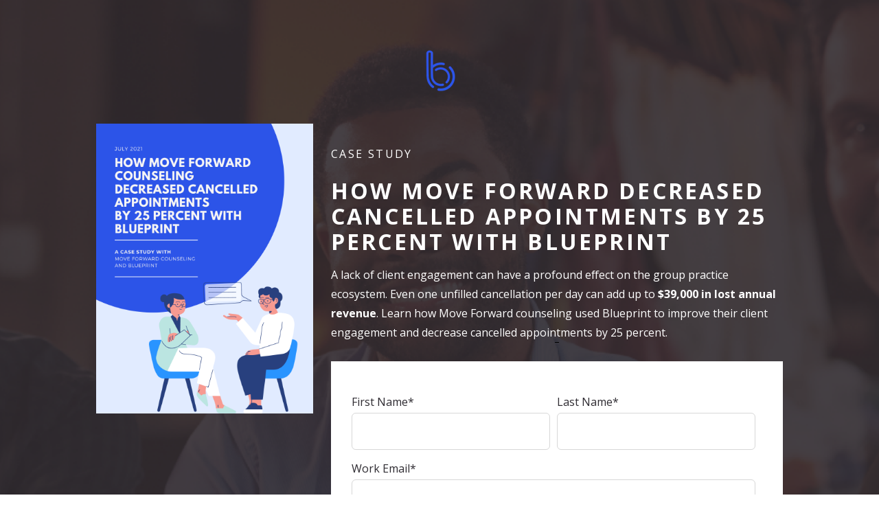

--- FILE ---
content_type: text/html; charset=UTF-8
request_url: https://resources.blueprint-health.com/move-forward-case-study
body_size: 5447
content:
<!doctype html><html lang="en"><head>
    <meta charset="utf-8">
    <title>Case Study | Blueprint's Impact on Cancellations &amp; No-Shows</title>
    
    <meta name="description" content="Learn how Blueprint helped a group practice improve their client engagement and decrease cancelled appointments by 25 percent.">
    
    
    <meta name="viewport" content="width=device-width, initial-scale=1">

    <script src="/hs/hsstatic/jquery-libs/static-1.1/jquery/jquery-1.7.1.js"></script>
<script>hsjQuery = window['jQuery'];</script>
    <meta property="og:description" content="Learn how Blueprint helped a group practice improve their client engagement and decrease cancelled appointments by 25 percent.">
    <meta property="og:title" content="Case Study | Blueprint's Impact on Cancellations &amp; No-Shows">
    <meta name="twitter:description" content="Learn how Blueprint helped a group practice improve their client engagement and decrease cancelled appointments by 25 percent.">
    <meta name="twitter:title" content="Case Study | Blueprint's Impact on Cancellations &amp; No-Shows">

    

    
    <style>
a.cta_button{-moz-box-sizing:content-box !important;-webkit-box-sizing:content-box !important;box-sizing:content-box !important;vertical-align:middle}.hs-breadcrumb-menu{list-style-type:none;margin:0px 0px 0px 0px;padding:0px 0px 0px 0px}.hs-breadcrumb-menu-item{float:left;padding:10px 0px 10px 10px}.hs-breadcrumb-menu-divider:before{content:'›';padding-left:10px}.hs-featured-image-link{border:0}.hs-featured-image{float:right;margin:0 0 20px 20px;max-width:50%}@media (max-width: 568px){.hs-featured-image{float:none;margin:0;width:100%;max-width:100%}}.hs-screen-reader-text{clip:rect(1px, 1px, 1px, 1px);height:1px;overflow:hidden;position:absolute !important;width:1px}
</style>

<link rel="stylesheet" href="//7052064.fs1.hubspotusercontent-na1.net/hubfs/7052064/hub_generated/template_assets/DEFAULT_ASSET/1767118723480/template_main.min.css">
<style>
html {
  font-size: 16px;
}

body {
  color: #2e2b31;
  font-family: Open Sans;
}

h1,
h2,
h3,
h4,
h5,
h6 {
  color: #2e2b31;
}

a {
  font-family: Open Sans;
  color: #2e2b31;
  font-style: normal;
  font-weight: normal;
  text-decoration: underline;
}
a:active {
  color: #2a2859;
}
a:visited {
  color: #2a2859;
}
a:hover {
  color: #2a2859;
}

/* One Line Inputs */
input[type=text],
input[type=password],
input[type=datetime],
input[type=datetime-local],
input[type=date],
input[type=month],
input[type=time],
input[type=week],
input[type=number],
input[type=email],
input[type=url],
input[type=search],
input[type=tel],
input[type=color],
input[type=file],
textarea,
select {
  color: #2e2b31;
  font-family: Open Sans;
  font-size: 16px;
}

.hs-button,
a.hs-button,
input[type=submit],
input[type=button] {
  background-color: #eb4c53;
  color: #ffffff;
  border-radius: 5px;
  font-family: Open Sans;
}

.rally-theme h1,
.rally-theme h2,
.rally-theme h3,
.rally-theme h4,
.rally-theme h5,
.rally-theme h6 {
  color: #2e2b31;
  font-family: Open Sans;
}
.rally-theme h3.form-title {
  background-color: #eb4c53;
  color: #ffffff;
}</style>

<link rel="stylesheet" href="https://7052064.fs1.hubspotusercontent-na1.net/hubfs/7052064/hub_generated/module_assets/1/-9362205/1767118781272/module_follow_me_lp.min.css">
<style>
  @font-face {
    font-family: "Open Sans";
    font-weight: 400;
    font-style: normal;
    font-display: swap;
    src: url("/_hcms/googlefonts/Open_Sans/regular.woff2") format("woff2"), url("/_hcms/googlefonts/Open_Sans/regular.woff") format("woff");
  }
  @font-face {
    font-family: "Open Sans";
    font-weight: 700;
    font-style: normal;
    font-display: swap;
    src: url("/_hcms/googlefonts/Open_Sans/700.woff2") format("woff2"), url("/_hcms/googlefonts/Open_Sans/700.woff") format("woff");
  }
</style>

<!-- Editor Styles -->
<style id="hs_editor_style" type="text/css">
#hs_cos_wrapper_dnd_area--hero-module-4  { display: block !important; padding-bottom: 430px !important; padding-right: 0px !important }
#hs_cos_wrapper_widget_1627499079603 input[type="submit"] { background-color: #2C54E8 !important; background-image: none !important; font-weight: bold !important; padding-bottom: 10px !important; padding-left: 0px !important; padding-right: 0px !important; padding-top: 10px !important }
#hs_cos_wrapper_widget_1627499079603 .hs-button { background-color: #2C54E8 !important; background-image: none !important; font-weight: bold !important; padding-bottom: 10px !important; padding-left: 0px !important; padding-right: 0px !important; padding-top: 10px !important }
#hs_cos_wrapper_widget_1627499079603 input[type="submit"] { background-color: #2C54E8 !important; background-image: none !important; font-weight: bold !important; padding-bottom: 10px !important; padding-left: 0px !important; padding-right: 0px !important; padding-top: 10px !important }
#hs_cos_wrapper_widget_1627499079603 .hs-button { background-color: #2C54E8 !important; background-image: none !important; font-weight: bold !important; padding-bottom: 10px !important; padding-left: 0px !important; padding-right: 0px !important; padding-top: 10px !important }
#hs_cos_wrapper_dnd_area--hero-module-4  { display: block !important; padding-bottom: 430px !important; padding-right: 0px !important }
.dnd_area--hero-row-0-max-width-section-centering > .row-fluid {
  max-width: 1000px !important;
  margin-left: auto !important;
  margin-right: auto !important;
}
.dnd_area--hero-module-2-flexbox-positioning {
  display: -ms-flexbox !important;
  -ms-flex-direction: column !important;
  -ms-flex-align: center !important;
  -ms-flex-pack: start;
  display: flex !important;
  flex-direction: column !important;
  align-items: center !important;
  justify-content: flex-start;
}
.dnd_area--hero-module-2-flexbox-positioning > div {
  max-width: 100%;
  flex-shrink: 0 !important;
}
.rally__footer-row-0-max-width-section-centering > .row-fluid {
  max-width: 800px !important;
  margin-left: auto !important;
  margin-right: auto !important;
}
/* HubSpot Non-stacked Media Query Styles */
@media (min-width:768px) {
  .dnd_area--hero-row-0-vertical-alignment > .row-fluid {
    display: -ms-flexbox !important;
    -ms-flex-direction: row;
    display: flex !important;
    flex-direction: row;
  }
  .dnd_area--hero-column-1-vertical-alignment {
    display: -ms-flexbox !important;
    -ms-flex-direction: column !important;
    -ms-flex-pack: center !important;
    display: flex !important;
    flex-direction: column !important;
    justify-content: center !important;
  }
  .dnd_area--hero-column-1-vertical-alignment > div {
    flex-shrink: 0 !important;
  }
  .dnd_area--hero-column-1-row-1-vertical-alignment > .row-fluid {
    display: -ms-flexbox !important;
    -ms-flex-direction: row;
    display: flex !important;
    flex-direction: row;
  }
  .dnd_area--hero-column-5-vertical-alignment {
    display: -ms-flexbox !important;
    -ms-flex-direction: column !important;
    -ms-flex-pack: center !important;
    display: flex !important;
    flex-direction: column !important;
    justify-content: center !important;
  }
  .dnd_area--hero-column-5-vertical-alignment > div {
    flex-shrink: 0 !important;
  }
  .dnd_area--hero-column-3-vertical-alignment {
    display: -ms-flexbox !important;
    -ms-flex-direction: column !important;
    -ms-flex-pack: center !important;
    display: flex !important;
    flex-direction: column !important;
    justify-content: center !important;
  }
  .dnd_area--hero-column-3-vertical-alignment > div {
    flex-shrink: 0 !important;
  }
}
/* HubSpot Styles (default) */
.dnd_area--hero-row-0-padding {
  padding-top: 40px !important;
  padding-bottom: 80px !important;
}
.dnd_area--hero-row-0-background-layers {
  background-image: url('//f.hubspotusercontent00.net/hubfs/7528304/raw_assets/public/mV0_hubspot/rally_theme/images/team-background.png') !important;
  background-position: center center !important;
  background-size: cover !important;
  background-repeat: no-repeat !important;
}
.dnd_area--hero-column-1-row-0-margin {
  margin-top: 25px !important;
  margin-bottom: 40px !important;
}
.dnd_area--hero-column-5-row-3-margin {
  margin-top: 45px !important;
}
.rally__footer-row-0-padding {
  padding-top: 40px !important;
  padding-bottom: 40px !important;
  padding-left: 20px !important;
  padding-right: 20px !important;
}
.rally__footer-row-0-background-layers {
  background-image: linear-gradient(rgba(255, 255, 255, 1), rgba(255, 255, 255, 1)) !important;
  background-position: left top !important;
  background-size: auto !important;
  background-repeat: no-repeat !important;
}
.rally__footer-column-1-row-0-padding {
  padding-top: 0px !important;
  padding-bottom: 0px !important;
  padding-left: 30px !important;
  padding-right: 30px !important;
}
</style>
    

    
    <link rel="canonical" href="https://resources.blueprint-health.com/move-forward-case-study">


<meta property="og:url" content="https://resources.blueprint-health.com/move-forward-case-study">
<meta name="twitter:card" content="summary">
<meta http-equiv="content-language" content="en">






    
    
  <meta name="generator" content="HubSpot"></head>
  <body>
    <div class="body-wrapper">
      


      
  <div class="dnd-content-area rally-theme rally__typ">
    <div class="body-container-wrapper">
      <div class="body-container">
        <div class="container-fluid body-section rally__typ--body">
<div class="row-fluid-wrapper">
<div class="row-fluid">
<div class="span12 widget-span widget-type-cell " style="" data-widget-type="cell" data-x="0" data-w="12">

<div class="row-fluid-wrapper row-depth-1 row-number-1 dnd_area--hero-row-0-background-layers dnd_area--hero-row-0-vertical-alignment dnd-section dnd_area--hero-row-0-padding dnd_area--hero-row-0-background-image dnd_area--hero-row-0-max-width-section-centering">
<div class="row-fluid ">
<div class="span12 widget-span widget-type-cell dnd_area--hero-column-1-vertical-alignment dnd-column" style="" data-widget-type="cell" data-x="0" data-w="12">

<div class="row-fluid-wrapper row-depth-1 row-number-2 dnd_area--hero-column-1-row-0-margin dnd-row">
<div class="row-fluid ">
<div class="span12 widget-span widget-type-custom_widget dnd_area--hero-module-2-flexbox-positioning dnd-module" style="" data-widget-type="custom_widget" data-x="0" data-w="12">
<div id="hs_cos_wrapper_dnd_area--hero-module-2" class="hs_cos_wrapper hs_cos_wrapper_widget hs_cos_wrapper_type_module widget-type-logo" style="" data-hs-cos-general-type="widget" data-hs-cos-type="module">
  






















  
  <span id="hs_cos_wrapper_dnd_area--hero-module-2_hs_logo_widget" class="hs_cos_wrapper hs_cos_wrapper_widget hs_cos_wrapper_type_logo" style="" data-hs-cos-general-type="widget" data-hs-cos-type="logo"><a href="https://www.blueprint-health.com/" target="_blank" id="hs-link-dnd_area--hero-module-2_hs_logo_widget" rel="noopener" style="border-width:0px;border:0px;"><img src="https://resources.blueprint-health.com/hs-fs/hubfs/Icon@2x-1.png?width=75&amp;height=75&amp;name=Icon@2x-1.png" class="hs-image-widget " height="75" style="height: auto;width:75px;border-width:0px;border:0px;" width="75" alt="Icon@2x-1" title="Icon@2x-1" srcset="https://resources.blueprint-health.com/hs-fs/hubfs/Icon@2x-1.png?width=38&amp;height=38&amp;name=Icon@2x-1.png 38w, https://resources.blueprint-health.com/hs-fs/hubfs/Icon@2x-1.png?width=75&amp;height=75&amp;name=Icon@2x-1.png 75w, https://resources.blueprint-health.com/hs-fs/hubfs/Icon@2x-1.png?width=113&amp;height=113&amp;name=Icon@2x-1.png 113w, https://resources.blueprint-health.com/hs-fs/hubfs/Icon@2x-1.png?width=150&amp;height=150&amp;name=Icon@2x-1.png 150w, https://resources.blueprint-health.com/hs-fs/hubfs/Icon@2x-1.png?width=188&amp;height=188&amp;name=Icon@2x-1.png 188w, https://resources.blueprint-health.com/hs-fs/hubfs/Icon@2x-1.png?width=225&amp;height=225&amp;name=Icon@2x-1.png 225w" sizes="(max-width: 75px) 100vw, 75px"></a></span>
</div>

</div><!--end widget-span -->
</div><!--end row-->
</div><!--end row-wrapper -->

<div class="row-fluid-wrapper row-depth-1 row-number-3 dnd_area--hero-column-1-row-1-vertical-alignment dnd-row">
<div class="row-fluid ">
<div class="span4 widget-span widget-type-cell dnd_area--hero-column-3-vertical-alignment dnd-column" style="" data-widget-type="cell" data-x="0" data-w="4">

<div class="row-fluid-wrapper row-depth-1 row-number-4 dnd-row">
<div class="row-fluid ">
<div class="span12 widget-span widget-type-custom_widget dnd-module" style="" data-widget-type="custom_widget" data-x="0" data-w="12">
<div id="hs_cos_wrapper_dnd_area--hero-module-4" class="hs_cos_wrapper hs_cos_wrapper_widget hs_cos_wrapper_type_module widget-type-linked_image" style="" data-hs-cos-general-type="widget" data-hs-cos-type="module">
    






  



<span id="hs_cos_wrapper_dnd_area--hero-module-4_" class="hs_cos_wrapper hs_cos_wrapper_widget hs_cos_wrapper_type_linked_image" style="" data-hs-cos-general-type="widget" data-hs-cos-type="linked_image"><img src="https://resources.blueprint-health.com/hs-fs/hubfs/Final%20Case%20Study%20Move%20Forward%20Counseling%20%26%20Blueprint.png?width=2497&amp;height=3329&amp;name=Final%20Case%20Study%20Move%20Forward%20Counseling%20%26%20Blueprint.png" class="hs-image-widget " width="2497" height="3329" style="max-width: 100%; height: auto;" alt="Final Case Study Move Forward Counseling &amp; Blueprint" title="Final Case Study Move Forward Counseling &amp; Blueprint" srcset="https://resources.blueprint-health.com/hs-fs/hubfs/Final%20Case%20Study%20Move%20Forward%20Counseling%20%26%20Blueprint.png?width=1249&amp;height=1665&amp;name=Final%20Case%20Study%20Move%20Forward%20Counseling%20%26%20Blueprint.png 1249w, https://resources.blueprint-health.com/hs-fs/hubfs/Final%20Case%20Study%20Move%20Forward%20Counseling%20%26%20Blueprint.png?width=2497&amp;height=3329&amp;name=Final%20Case%20Study%20Move%20Forward%20Counseling%20%26%20Blueprint.png 2497w, https://resources.blueprint-health.com/hs-fs/hubfs/Final%20Case%20Study%20Move%20Forward%20Counseling%20%26%20Blueprint.png?width=3746&amp;height=4994&amp;name=Final%20Case%20Study%20Move%20Forward%20Counseling%20%26%20Blueprint.png 3746w, https://resources.blueprint-health.com/hs-fs/hubfs/Final%20Case%20Study%20Move%20Forward%20Counseling%20%26%20Blueprint.png?width=4994&amp;height=6658&amp;name=Final%20Case%20Study%20Move%20Forward%20Counseling%20%26%20Blueprint.png 4994w, https://resources.blueprint-health.com/hs-fs/hubfs/Final%20Case%20Study%20Move%20Forward%20Counseling%20%26%20Blueprint.png?width=6243&amp;height=8323&amp;name=Final%20Case%20Study%20Move%20Forward%20Counseling%20%26%20Blueprint.png 6243w, https://resources.blueprint-health.com/hs-fs/hubfs/Final%20Case%20Study%20Move%20Forward%20Counseling%20%26%20Blueprint.png?width=7491&amp;height=9987&amp;name=Final%20Case%20Study%20Move%20Forward%20Counseling%20%26%20Blueprint.png 7491w" sizes="(max-width: 2497px) 100vw, 2497px"></span></div>

</div><!--end widget-span -->
</div><!--end row-->
</div><!--end row-wrapper -->

</div><!--end widget-span -->
<div class="span8 widget-span widget-type-cell dnd_area--hero-column-5-vertical-alignment dnd-column" style="" data-widget-type="cell" data-x="4" data-w="8">

<div class="row-fluid-wrapper row-depth-1 row-number-5 dnd-row">
<div class="row-fluid ">
<div class="span12 widget-span widget-type-custom_widget dnd-module" style="" data-widget-type="custom_widget" data-x="0" data-w="12">
<div id="hs_cos_wrapper_dnd_area--hero-module-6" class="hs_cos_wrapper hs_cos_wrapper_widget hs_cos_wrapper_type_module widget-type-rich_text" style="" data-hs-cos-general-type="widget" data-hs-cos-type="module"><span id="hs_cos_wrapper_dnd_area--hero-module-6_" class="hs_cos_wrapper hs_cos_wrapper_widget hs_cos_wrapper_type_rich_text" style="" data-hs-cos-general-type="widget" data-hs-cos-type="rich_text"><h4 style="color: #ffffff; font-weight: normal;">CASE STUDY</h4>
<h1 style="color: #ffffff;">HOW MOVE FORWARD DECREASED CANCELLED APPOINTMENTS BY 25 PERCENT WITH BLUEPRINT</h1>
<p style="color: #ffffff;">A lack of client engagement can have a profound effect on the group practice ecosystem. Even one unfilled cancellation per day can add up to <span style="font-weight: bold;">$39,000 in lost annual revenue</span>. Learn how Move Forward counseling used Blueprint to improve their client engagement and decrease cancelled appointments by 25 percent.&nbsp;</p></span></div>

</div><!--end widget-span -->
</div><!--end row-->
</div><!--end row-wrapper -->

<div class="row-fluid-wrapper row-depth-1 row-number-6 dnd-row">
<div class="row-fluid ">
<div class="span12 widget-span widget-type-custom_widget dnd-module" style="" data-widget-type="custom_widget" data-x="0" data-w="12">
<div id="hs_cos_wrapper_widget_1627661089415" class="hs_cos_wrapper hs_cos_wrapper_widget hs_cos_wrapper_type_module" style="" data-hs-cos-general-type="widget" data-hs-cos-type="module">

<hr style="
  width: 1%;
  border: 0 none;
  border-bottom-width: 1px;
  border-bottom-style: solid;
  border-bottom-color: rgba(0, 0, 0, 1.0);
  margin-left: auto;
  margin-right: auto;
  margin-top: 0;
  margin-bottom: 0;
"></div>

</div><!--end widget-span -->
</div><!--end row-->
</div><!--end row-wrapper -->

<div class="row-fluid-wrapper row-depth-1 row-number-7 dnd-row">
<div class="row-fluid ">
<div class="span12 widget-span widget-type-custom_widget dnd-module" style="" data-widget-type="custom_widget" data-x="0" data-w="12">
<div id="hs_cos_wrapper_widget_1627499079603" class="hs_cos_wrapper hs_cos_wrapper_widget hs_cos_wrapper_type_module widget-type-form" style="" data-hs-cos-general-type="widget" data-hs-cos-type="module">


	



	<span id="hs_cos_wrapper_widget_1627499079603_" class="hs_cos_wrapper hs_cos_wrapper_widget hs_cos_wrapper_type_form" style="" data-hs-cos-general-type="widget" data-hs-cos-type="form">
<div id="hs_form_target_widget_1627499079603"></div>








</span>
</div>

</div><!--end widget-span -->
</div><!--end row-->
</div><!--end row-wrapper -->

<div class="row-fluid-wrapper row-depth-1 row-number-8 dnd-row dnd_area--hero-column-5-row-3-margin">
<div class="row-fluid ">
</div><!--end row-->
</div><!--end row-wrapper -->

</div><!--end widget-span -->
</div><!--end row-->
</div><!--end row-wrapper -->

</div><!--end widget-span -->
</div><!--end row-->
</div><!--end row-wrapper -->

</div><!--end widget-span -->
</div>
</div>
</div>

        <div class="container-fluid rally__footer">
<div class="row-fluid-wrapper">
<div class="row-fluid">
<div class="span12 widget-span widget-type-cell " style="" data-widget-type="cell" data-x="0" data-w="12">

<div class="row-fluid-wrapper row-depth-1 row-number-1 rally__footer-row-0-max-width-section-centering rally__footer-row-0-background-color rally__footer-row-0-background-layers dnd-section rally__footer-row-0-padding">
<div class="row-fluid ">
<div class="span12 widget-span widget-type-cell dnd-column" style="" data-widget-type="cell" data-x="0" data-w="12">

<div class="row-fluid-wrapper row-depth-1 row-number-2 rally__footer-column-1-row-0-padding dnd-row">
<div class="row-fluid ">
<div class="span12 widget-span widget-type-custom_widget dnd-module" style="" data-widget-type="custom_widget" data-x="0" data-w="12">
<div id="hs_cos_wrapper_rally__footer-module-2" class="hs_cos_wrapper hs_cos_wrapper_widget hs_cos_wrapper_type_module" style="" data-hs-cos-general-type="widget" data-hs-cos-type="module">









<div class="social-links social-links--center social-links--grey">
 
    

    
    
      
    

    
    
      
    

    
    
    
    
    
      
    

    <a href="https://www.facebook.com/blueprinthealthhq" class="social-links__icon social-links__icon--facebook" style="padding-left: 1px; padding-right: 1px;" target="_blank" rel="noopener">
      
        
          <span class="social-links__icon-wrapper social-links__icon-wrapper--circle social-links__icon-wrapper--grey" style="color: ;
                       
                       height: 40px; width: 40px;">
            <svg version="1.0" xmlns="http://www.w3.org/2000/svg" viewbox="0 0 264 512" aria-hidden="true"><g id="facebook-f1_layer"><path d="M76.7 512V283H0v-91h76.7v-71.7C76.7 42.4 124.3 0 193.8 0c33.3 0 61.9 2.5 70.2 3.6V85h-48.2c-37.8 0-45.1 18-45.1 44.3V192H256l-11.7 91h-73.6v229" /></g></svg>
          </span>
        
      
      
    </a>
  
    

    
    
      
    

    
    
      
    

    
    
    
    
    
      
    

    <a href="https://www.instagram.com/blueprint_hq/" class="social-links__icon social-links__icon--instagram" style="padding-left: 1px; padding-right: 1px;" target="_blank" rel="noopener">
      
        
          <span class="social-links__icon-wrapper social-links__icon-wrapper--circle social-links__icon-wrapper--grey" style="color: ;
                       
                       height: 40px; width: 40px;">
            <svg version="1.0" xmlns="http://www.w3.org/2000/svg" viewbox="0 0 448 512" aria-hidden="true"><g id="instagram2_layer"><path d="M224.1 141c-63.6 0-114.9 51.3-114.9 114.9s51.3 114.9 114.9 114.9S339 319.5 339 255.9 287.7 141 224.1 141zm0 189.6c-41.1 0-74.7-33.5-74.7-74.7s33.5-74.7 74.7-74.7 74.7 33.5 74.7 74.7-33.6 74.7-74.7 74.7zm146.4-194.3c0 14.9-12 26.8-26.8 26.8-14.9 0-26.8-12-26.8-26.8s12-26.8 26.8-26.8 26.8 12 26.8 26.8zm76.1 27.2c-1.7-35.9-9.9-67.7-36.2-93.9-26.2-26.2-58-34.4-93.9-36.2-37-2.1-147.9-2.1-184.9 0-35.8 1.7-67.6 9.9-93.9 36.1s-34.4 58-36.2 93.9c-2.1 37-2.1 147.9 0 184.9 1.7 35.9 9.9 67.7 36.2 93.9s58 34.4 93.9 36.2c37 2.1 147.9 2.1 184.9 0 35.9-1.7 67.7-9.9 93.9-36.2 26.2-26.2 34.4-58 36.2-93.9 2.1-37 2.1-147.8 0-184.8zM398.8 388c-7.8 19.6-22.9 34.7-42.6 42.6-29.5 11.7-99.5 9-132.1 9s-102.7 2.6-132.1-9c-19.6-7.8-34.7-22.9-42.6-42.6-11.7-29.5-9-99.5-9-132.1s-2.6-102.7 9-132.1c7.8-19.6 22.9-34.7 42.6-42.6 29.5-11.7 99.5-9 132.1-9s102.7-2.6 132.1 9c19.6 7.8 34.7 22.9 42.6 42.6 11.7 29.5 9 99.5 9 132.1s2.7 102.7-9 132.1z" /></g></svg>
          </span>
        
      
      
    </a>
  
    

    
    
      
    

    
    
      
    

    
    
    
    
    
      
    

    <a href="https://twitter.com/blueprint_hq" class="social-links__icon social-links__icon--twitter" style="padding-left: 1px; padding-right: 1px;" target="_blank" rel="noopener">
      
        
          <span class="social-links__icon-wrapper social-links__icon-wrapper--circle social-links__icon-wrapper--grey" style="color: ;
                       
                       height: 40px; width: 40px;">
            <svg version="1.0" xmlns="http://www.w3.org/2000/svg" viewbox="0 0 512 512" aria-hidden="true"><g id="twitter3_layer"><path d="M459.37 151.716c.325 4.548.325 9.097.325 13.645 0 138.72-105.583 298.558-298.558 298.558-59.452 0-114.68-17.219-161.137-47.106 8.447.974 16.568 1.299 25.34 1.299 49.055 0 94.213-16.568 130.274-44.832-46.132-.975-84.792-31.188-98.112-72.772 6.498.974 12.995 1.624 19.818 1.624 9.421 0 18.843-1.3 27.614-3.573-48.081-9.747-84.143-51.98-84.143-102.985v-1.299c13.969 7.797 30.214 12.67 47.431 13.319-28.264-18.843-46.781-51.005-46.781-87.391 0-19.492 5.197-37.36 14.294-52.954 51.655 63.675 129.3 105.258 216.365 109.807-1.624-7.797-2.599-15.918-2.599-24.04 0-57.828 46.782-104.934 104.934-104.934 30.213 0 57.502 12.67 76.67 33.137 23.715-4.548 46.456-13.32 66.599-25.34-7.798 24.366-24.366 44.833-46.132 57.827 21.117-2.273 41.584-8.122 60.426-16.243-14.292 20.791-32.161 39.308-52.628 54.253z" /></g></svg>
          </span>
        
      
      
    </a>
  
</div></div>

</div><!--end widget-span -->
</div><!--end row-->
</div><!--end row-wrapper -->

</div><!--end widget-span -->
</div><!--end row-->
</div><!--end row-wrapper -->

</div><!--end widget-span -->
</div>
</div>
</div>
      </div>
    </div>
  </div>


      


      

      
    </div>

    
<!-- HubSpot performance collection script -->
<script defer src="/hs/hsstatic/content-cwv-embed/static-1.1293/embed.js"></script>
<script>
var hsVars = hsVars || {}; hsVars['language'] = 'en';
</script>

<script src="/hs/hsstatic/cos-i18n/static-1.53/bundles/project.js"></script>

    <!--[if lte IE 8]>
    <script charset="utf-8" src="https://js.hsforms.net/forms/v2-legacy.js"></script>
    <![endif]-->

<script data-hs-allowed="true" src="/_hcms/forms/v2.js"></script>

    <script data-hs-allowed="true">
        var options = {
            portalId: '5546569',
            formId: 'f7ba25a7-3cd3-4451-88b4-c3c66cc7873b',
            formInstanceId: '219',
            
            pageId: '51747850421',
            
            region: 'na1',
            
            
            
            
            pageName: "Case Study | Blueprint\'s Impact on Cancellations & No-Shows",
            
            
            redirectUrl: "https:\/\/f.hubspotusercontent10.net\/hubfs\/5546569\/Final%20Case%20Study%20Move%20Forward%20Counseling%20&%20Blueprint.pdf",
            
            
            
            
            
            css: '',
            target: '#hs_form_target_widget_1627499079603',
            
            
            
            
            
            
            
            contentType: "landing-page",
            
            
            
            formsBaseUrl: '/_hcms/forms/',
            
            
            
            formData: {
                cssClass: 'hs-form stacked hs-custom-form'
            }
        };

        options.getExtraMetaDataBeforeSubmit = function() {
            var metadata = {};
            

            if (hbspt.targetedContentMetadata) {
                var count = hbspt.targetedContentMetadata.length;
                var targetedContentData = [];
                for (var i = 0; i < count; i++) {
                    var tc = hbspt.targetedContentMetadata[i];
                     if ( tc.length !== 3) {
                        continue;
                     }
                     targetedContentData.push({
                        definitionId: tc[0],
                        criterionId: tc[1],
                        smartTypeId: tc[2]
                     });
                }
                metadata["targetedContentMetadata"] = JSON.stringify(targetedContentData);
            }

            return metadata;
        };

        hbspt.forms.create(options);
    </script>


<!-- Start of HubSpot Analytics Code -->
<script type="text/javascript">
var _hsq = _hsq || [];
_hsq.push(["setContentType", "landing-page"]);
_hsq.push(["setCanonicalUrl", "https:\/\/resources.blueprint-health.com\/move-forward-case-study"]);
_hsq.push(["setPageId", "51747850421"]);
_hsq.push(["setContentMetadata", {
    "contentPageId": 51747850421,
    "legacyPageId": "51747850421",
    "contentFolderId": null,
    "contentGroupId": null,
    "abTestId": null,
    "languageVariantId": 51747850421,
    "languageCode": "en",
    
    
}]);
</script>

<script type="text/javascript" id="hs-script-loader" async defer src="/hs/scriptloader/5546569.js"></script>
<!-- End of HubSpot Analytics Code -->


<script type="text/javascript">
var hsVars = {
    render_id: "0938dcb3-7c33-4529-848a-f76c8b62297e",
    ticks: 1767449238817,
    page_id: 51747850421,
    
    content_group_id: 0,
    portal_id: 5546569,
    app_hs_base_url: "https://app.hubspot.com",
    cp_hs_base_url: "https://cp.hubspot.com",
    language: "en",
    analytics_page_type: "landing-page",
    scp_content_type: "",
    
    analytics_page_id: "51747850421",
    category_id: 1,
    folder_id: 0,
    is_hubspot_user: false
}
</script>


<script defer src="/hs/hsstatic/HubspotToolsMenu/static-1.432/js/index.js"></script>




  
</body></html>